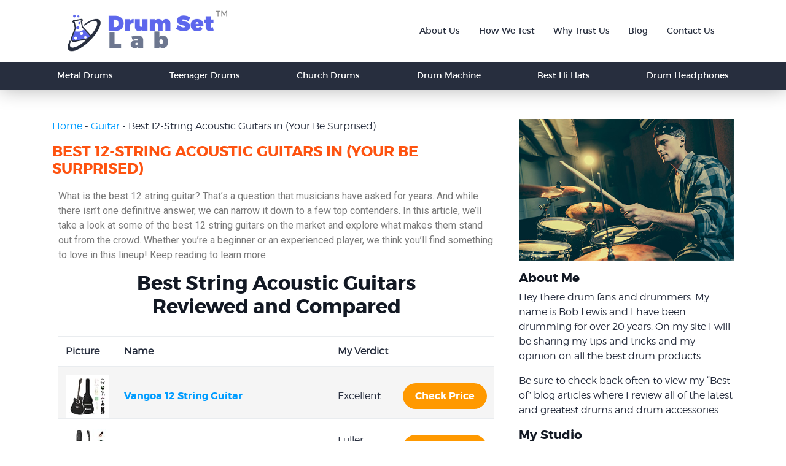

--- FILE ---
content_type: text/html; charset=UTF-8
request_url: https://www.drumsetlab.com/blog/best-12-string-acoustic-guitars/
body_size: 14657
content:
<!doctype html><!-- SAS v4 EAS -->
<html lang="en-US" prefix="og: https://ogp.me/ns#" class="nojs">
<!--[if IE 7]><html lang="en" class="ie7"><![endif]-->
<!--[if IE 8]><html lang="en" class="ie8"><![endif]-->
<!--[if IE 9]><html lang="en" class="ie9"><![endif]-->
<!--[if (gt IE 9)|!(IE)]><html lang="en"><![endif]-->
<!--[if !IE]><html lang="en-US"><![endif]-->
<head>
<meta charset="UTF-8">
<meta http-equiv="X-UA-Compatible" content="IE=edge">
<meta name="viewport" content="width=device-width, initial-scale=1, shrink-to-fit=no">
<!-- <title></title> -->

<!-- Google Tag Manager -->
<script>(function(w,d,s,l,i){w[l]=w[l]||[];w[l].push({'gtm.start':
new Date().getTime(),event:'gtm.js'});var f=d.getElementsByTagName(s)[0],
j=d.createElement(s),dl=l!='dataLayer'?'&l='+l:'';j.async=true;j.src=
'https://www.googletagmanager.com/gtm.js?id='+i+dl;f.parentNode.insertBefore(j,f);
})(window,document,'script','dataLayer','GTM-554TQ6M');</script>
<!-- End Google Tag Manager -->

<!--
=====================================================================
	CSS
=====================================================================
-->
<!-- <link rel="stylesheet" type="text/css" href="styles/bootstrap.css">
<link rel="stylesheet" type="text/css" href="styles/theme.css">
<link rel="stylesheet" type="text/css" href="styles/font-awesome.min.css">
<link rel="stylesheet" type="text/css" href="styles/fonts.css">
<link rel="stylesheet" type="text/css" href="styles/layout.css"> -->

<!--
=====================================================================
	JS
=====================================================================
-->
<!--[if lt IE 9]>
 <script src="https://www.drumsetlab.com/blog/wp-content/themes/drumsetlab/js/html5shiv.js"></script>
 <script src="https://www.drumsetlab.com/blog/wp-content/themes/drumsetlab/js/respond.min.js"></script>
<![endif]-->
<!--[if !IE]><!-->
<script> 
 if (/*@cc_on!@*/false) { 
     document.documentElement.className+=' ie10'; 
} 
</script>
<!--<![endif]-->

<script type="text/javascript">!function(e,t){(e=t.createElement("script")).src="https://cdn.convertbox.com/convertbox/js/embed.js",e.id="app-convertbox-script",e.async=true,e.dataset.uuid="ee30e66d-0a91-49e9-84d4-9520aead4ccb",document.getElementsByTagName("head")[0].appendChild(e)}(window,document);</script>


<!-- Search Engine Optimization by Rank Math PRO - https://s.rankmath.com/home -->
<title>Best 12-String Acoustic Guitars In (Your Be Surprised) - Drum Set Lab</title>
<meta name="description" content="What is the best 12 string guitar? That’s a question that musicians have asked for years. And while there isn’t one definitive answer, we can narrow it down"/>
<meta name="robots" content="follow, index, max-snippet:-1, max-video-preview:-1, max-image-preview:large"/>
<link rel="canonical" href="https://www.drumsetlab.com/blog/best-12-string-acoustic-guitars/" />
<meta property="og:locale" content="en_US" />
<meta property="og:type" content="article" />
<meta property="og:title" content="Best 12-String Acoustic Guitars In (Your Be Surprised) - Drum Set Lab" />
<meta property="og:description" content="What is the best 12 string guitar? That’s a question that musicians have asked for years. And while there isn’t one definitive answer, we can narrow it down" />
<meta property="og:url" content="https://www.drumsetlab.com/blog/best-12-string-acoustic-guitars/" />
<meta property="og:site_name" content="Drum Set Lab" />
<meta property="article:publisher" content="https://www.facebook.com/Belt-Sander-Lab-1837286429646486/" />
<meta property="article:section" content="Guitar" />
<meta property="og:updated_time" content="2024-05-01T15:30:26+00:00" />
<meta property="og:image" content="https://m.media-amazon.com/images/I/41QAKqdIRoL._SL75_.jpg" />
<meta property="og:image:secure_url" content="https://m.media-amazon.com/images/I/41QAKqdIRoL._SL75_.jpg" />
<meta property="og:image:alt" content="Best 12-String Acoustic Guitars in (Your Be Surprised)" />
<meta name="twitter:card" content="summary_large_image" />
<meta name="twitter:title" content="Best 12-String Acoustic Guitars In (Your Be Surprised) - Drum Set Lab" />
<meta name="twitter:description" content="What is the best 12 string guitar? That’s a question that musicians have asked for years. And while there isn’t one definitive answer, we can narrow it down" />
<meta name="twitter:image" content="https://m.media-amazon.com/images/I/41QAKqdIRoL._SL75_.jpg" />
<script type="application/ld+json" class="rank-math-schema-pro">{"@context":"https://schema.org","@graph":[{"@type":"Organization","@id":"https://www.drumsetlab.com/blog/#organization","name":"Drum Set Lab","url":"https://www.drumsetlab.com/blog","logo":{"@type":"ImageObject","@id":"https://www.drumsetlab.com/blog/#logo","url":"https://www.drumsetlab.com/blog/wp-content/uploads/2018/02/drum-set-lab-logo.png","caption":"Drum Set Lab","inLanguage":"en-US","width":"722","height":"194"}},{"@type":"WebSite","@id":"https://www.drumsetlab.com/blog/#website","url":"https://www.drumsetlab.com/blog","name":"Drum Set Lab","publisher":{"@id":"https://www.drumsetlab.com/blog/#organization"},"inLanguage":"en-US"},{"@type":"ImageObject","@id":"https://www.drumsetlab.com/blog/wp-content/uploads/2022/03/guitarr-opt.jpeg","url":"https://www.drumsetlab.com/blog/wp-content/uploads/2022/03/guitarr-opt.jpeg","width":"320","height":"124","inLanguage":"en-US"},{"@type":"BreadcrumbList","@id":"https://www.drumsetlab.com/blog/best-12-string-acoustic-guitars/#breadcrumb","itemListElement":[{"@type":"ListItem","position":"1","item":{"@id":"https://www.drumsetlab.com/blog","name":"Home"}},{"@type":"ListItem","position":"2","item":{"@id":"https://www.drumsetlab.com/blog/category/guitar/","name":"Guitar"}},{"@type":"ListItem","position":"3","item":{"@id":"https://www.drumsetlab.com/blog/best-12-string-acoustic-guitars/","name":"Best 12-String Acoustic Guitars in (Your Be Surprised)"}}]},{"@type":"Person","@id":"https://www.drumsetlab.com/blog/author/tariehk/","name":"tariehk","url":"https://www.drumsetlab.com/blog/author/tariehk/","image":{"@type":"ImageObject","@id":"https://secure.gravatar.com/avatar/8a56b0ec7e23346343ee074acacade8c?s=96&amp;d=mm&amp;r=g","url":"https://secure.gravatar.com/avatar/8a56b0ec7e23346343ee074acacade8c?s=96&amp;d=mm&amp;r=g","caption":"tariehk","inLanguage":"en-US"},"worksFor":{"@id":"https://www.drumsetlab.com/blog/#organization"}},{"@type":"WebPage","@id":"https://www.drumsetlab.com/blog/best-12-string-acoustic-guitars/#webpage","url":"https://www.drumsetlab.com/blog/best-12-string-acoustic-guitars/","name":"Best 12-String Acoustic Guitars In (Your Be Surprised) - Drum Set Lab","datePublished":"2022-03-15T15:56:24+00:00","dateModified":"2024-05-01T15:30:26+00:00","author":{"@id":"https://www.drumsetlab.com/blog/author/tariehk/"},"isPartOf":{"@id":"https://www.drumsetlab.com/blog/#website"},"primaryImageOfPage":{"@id":"https://www.drumsetlab.com/blog/wp-content/uploads/2022/03/guitarr-opt.jpeg"},"inLanguage":"en-US","breadcrumb":{"@id":"https://www.drumsetlab.com/blog/best-12-string-acoustic-guitars/#breadcrumb"}},{"@type":"BlogPosting","headline":"Best 12-String Acoustic Guitars In (Your Be Surprised) - Drum Set Lab","datePublished":"2022-03-15T15:56:24+00:00","dateModified":"2024-05-01T15:30:26+00:00","author":{"@id":"https://www.drumsetlab.com/blog/author/tariehk/"},"publisher":{"@id":"https://www.drumsetlab.com/blog/#organization"},"description":"What is the best 12 string guitar? That\u2019s a question that musicians have asked for years. And while there isn\u2019t one definitive answer, we can narrow it down","name":"Best 12-String Acoustic Guitars In (Your Be Surprised) - Drum Set Lab","@id":"https://www.drumsetlab.com/blog/best-12-string-acoustic-guitars/#richSnippet","isPartOf":{"@id":"https://www.drumsetlab.com/blog/best-12-string-acoustic-guitars/#webpage"},"image":{"@id":"https://www.drumsetlab.com/blog/wp-content/uploads/2022/03/guitarr-opt.jpeg"},"inLanguage":"en-US","mainEntityOfPage":{"@id":"https://www.drumsetlab.com/blog/best-12-string-acoustic-guitars/#webpage"}}]}</script>
<!-- /Rank Math WordPress SEO plugin -->

<link rel='dns-prefetch' href='//s.w.org' />
<link rel="alternate" type="application/rss+xml" title="Drum Set Lab &raquo; Best 12-String Acoustic Guitars in (Your Be Surprised) Comments Feed" href="https://www.drumsetlab.com/blog/best-12-string-acoustic-guitars/feed/" />
		<script type="text/javascript">
			window._wpemojiSettings = {"baseUrl":"https:\/\/s.w.org\/images\/core\/emoji\/13.1.0\/72x72\/","ext":".png","svgUrl":"https:\/\/s.w.org\/images\/core\/emoji\/13.1.0\/svg\/","svgExt":".svg","source":{"concatemoji":"https:\/\/www.drumsetlab.com\/blog\/wp-includes\/js\/wp-emoji-release.min.js?ver=5.8.12"}};
			!function(e,a,t){var n,r,o,i=a.createElement("canvas"),p=i.getContext&&i.getContext("2d");function s(e,t){var a=String.fromCharCode;p.clearRect(0,0,i.width,i.height),p.fillText(a.apply(this,e),0,0);e=i.toDataURL();return p.clearRect(0,0,i.width,i.height),p.fillText(a.apply(this,t),0,0),e===i.toDataURL()}function c(e){var t=a.createElement("script");t.src=e,t.defer=t.type="text/javascript",a.getElementsByTagName("head")[0].appendChild(t)}for(o=Array("flag","emoji"),t.supports={everything:!0,everythingExceptFlag:!0},r=0;r<o.length;r++)t.supports[o[r]]=function(e){if(!p||!p.fillText)return!1;switch(p.textBaseline="top",p.font="600 32px Arial",e){case"flag":return s([127987,65039,8205,9895,65039],[127987,65039,8203,9895,65039])?!1:!s([55356,56826,55356,56819],[55356,56826,8203,55356,56819])&&!s([55356,57332,56128,56423,56128,56418,56128,56421,56128,56430,56128,56423,56128,56447],[55356,57332,8203,56128,56423,8203,56128,56418,8203,56128,56421,8203,56128,56430,8203,56128,56423,8203,56128,56447]);case"emoji":return!s([10084,65039,8205,55357,56613],[10084,65039,8203,55357,56613])}return!1}(o[r]),t.supports.everything=t.supports.everything&&t.supports[o[r]],"flag"!==o[r]&&(t.supports.everythingExceptFlag=t.supports.everythingExceptFlag&&t.supports[o[r]]);t.supports.everythingExceptFlag=t.supports.everythingExceptFlag&&!t.supports.flag,t.DOMReady=!1,t.readyCallback=function(){t.DOMReady=!0},t.supports.everything||(n=function(){t.readyCallback()},a.addEventListener?(a.addEventListener("DOMContentLoaded",n,!1),e.addEventListener("load",n,!1)):(e.attachEvent("onload",n),a.attachEvent("onreadystatechange",function(){"complete"===a.readyState&&t.readyCallback()})),(n=t.source||{}).concatemoji?c(n.concatemoji):n.wpemoji&&n.twemoji&&(c(n.twemoji),c(n.wpemoji)))}(window,document,window._wpemojiSettings);
		</script>
		<style type="text/css">
img.wp-smiley,
img.emoji {
	display: inline !important;
	border: none !important;
	box-shadow: none !important;
	height: 1em !important;
	width: 1em !important;
	margin: 0 .07em !important;
	vertical-align: -0.1em !important;
	background: none !important;
	padding: 0 !important;
}
</style>
	<link rel='stylesheet' id='wp-block-library-css'  href='https://www.drumsetlab.com/blog/wp-includes/css/dist/block-library/style.min.css?ver=5.8.12' type='text/css' media='all' />
<link rel='stylesheet' id='bootstrap_css-css'  href='https://www.drumsetlab.com/blog/wp-content/themes/drumsetlab/styles/bootstrap.css?ver=5.8.12' type='text/css' media='all' />
<link rel='stylesheet' id='theme_css-css'  href='https://www.drumsetlab.com/blog/wp-content/themes/drumsetlab/styles/theme.css?ver=5.8.12' type='text/css' media='all' />
<link rel='stylesheet' id='font_awesome_css-css'  href='https://www.drumsetlab.com/blog/wp-content/themes/drumsetlab/styles/font-awesome.min.css?ver=5.8.12' type='text/css' media='all' />
<link rel='stylesheet' id='fonts_css-css'  href='https://www.drumsetlab.com/blog/wp-content/themes/drumsetlab/styles/fonts.css?ver=5.8.12' type='text/css' media='all' />
<link rel='stylesheet' id='layout_css-css'  href='https://www.drumsetlab.com/blog/wp-content/themes/drumsetlab/styles/layout.css?ver=5.8.12' type='text/css' media='all' />
<link rel='stylesheet' id='custom_css-css'  href='https://www.drumsetlab.com/blog/wp-content/themes/drumsetlab/styles/custom.css?ver=5.8.12' type='text/css' media='all' />
<link rel='stylesheet' id='ear_monitors_css-css'  href='https://www.drumsetlab.com/blog/wp-content/themes/drumsetlab/ear-monitors/custom.css?ver=5.8.12' type='text/css' media='all' />
<link rel='stylesheet' id='elementor-icons-css'  href='https://www.drumsetlab.com/blog/wp-content/plugins/elementor/assets/lib/eicons/css/elementor-icons.min.css?ver=5.13.0' type='text/css' media='all' />
<link rel='stylesheet' id='elementor-frontend-legacy-css'  href='https://www.drumsetlab.com/blog/wp-content/plugins/elementor/assets/css/frontend-legacy.min.css?ver=3.5.0' type='text/css' media='all' />
<link rel='stylesheet' id='elementor-frontend-css'  href='https://www.drumsetlab.com/blog/wp-content/plugins/elementor/assets/css/frontend.min.css?ver=3.5.0' type='text/css' media='all' />
<link rel='stylesheet' id='elementor-post-1845-css'  href='https://www.drumsetlab.com/blog/wp-content/uploads/elementor/css/post-1845.css?ver=1639494895' type='text/css' media='all' />
<link rel='stylesheet' id='elementor-pro-css'  href='https://www.drumsetlab.com/blog/wp-content/plugins/elementor-pro/assets/css/frontend.min.css?ver=3.0.6' type='text/css' media='all' />
<link rel='stylesheet' id='elementor-global-css'  href='https://www.drumsetlab.com/blog/wp-content/uploads/elementor/css/global.css?ver=1639494896' type='text/css' media='all' />
<link rel='stylesheet' id='google-fonts-1-css'  href='https://fonts.googleapis.com/css?family=Roboto%3A100%2C100italic%2C200%2C200italic%2C300%2C300italic%2C400%2C400italic%2C500%2C500italic%2C600%2C600italic%2C700%2C700italic%2C800%2C800italic%2C900%2C900italic%7CRoboto+Slab%3A100%2C100italic%2C200%2C200italic%2C300%2C300italic%2C400%2C400italic%2C500%2C500italic%2C600%2C600italic%2C700%2C700italic%2C800%2C800italic%2C900%2C900italic&#038;display=auto&#038;ver=5.8.12' type='text/css' media='all' />
<script type='text/javascript' src='https://www.drumsetlab.com/blog/wp-includes/js/jquery/jquery.min.js?ver=3.6.0' id='jquery-core-js'></script>
<script type='text/javascript' src='https://www.drumsetlab.com/blog/wp-includes/js/jquery/jquery-migrate.min.js?ver=3.3.2' id='jquery-migrate-js'></script>
<link rel="https://api.w.org/" href="https://www.drumsetlab.com/blog/wp-json/" /><link rel="alternate" type="application/json" href="https://www.drumsetlab.com/blog/wp-json/wp/v2/posts/5807" /><link rel="EditURI" type="application/rsd+xml" title="RSD" href="https://www.drumsetlab.com/blog/xmlrpc.php?rsd" />
<link rel="wlwmanifest" type="application/wlwmanifest+xml" href="https://www.drumsetlab.com/blog/wp-includes/wlwmanifest.xml" /> 
<meta name="generator" content="WordPress 5.8.12" />
<link rel='shortlink' href='https://www.drumsetlab.com/blog/?p=5807' />
<link rel="alternate" type="application/json+oembed" href="https://www.drumsetlab.com/blog/wp-json/oembed/1.0/embed?url=https%3A%2F%2Fwww.drumsetlab.com%2Fblog%2Fbest-12-string-acoustic-guitars%2F" />
<link rel="alternate" type="text/xml+oembed" href="https://www.drumsetlab.com/blog/wp-json/oembed/1.0/embed?url=https%3A%2F%2Fwww.drumsetlab.com%2Fblog%2Fbest-12-string-acoustic-guitars%2F&#038;format=xml" />
<style type="text/css" id="tve_global_variables">:root{--tcb-background-author-image:url(https://secure.gravatar.com/avatar/8a56b0ec7e23346343ee074acacade8c?s=256&d=mm&r=g);--tcb-background-user-image:url();--tcb-background-featured-image-thumbnail:url(https://www.drumsetlab.com/blog/wp-content/uploads/2022/03/guitarr-opt.jpeg);}</style><!-- Google Tag Manager -->
<script>(function(w,d,s,l,i){w[l]=w[l]||[];w[l].push({'gtm.start':
new Date().getTime(),event:'gtm.js'});var f=d.getElementsByTagName(s)[0],
j=d.createElement(s),dl=l!='dataLayer'?'&l='+l:'';j.async=true;j.src=
'https://www.googletagmanager.com/gtm.js?id='+i+dl;f.parentNode.insertBefore(j,f);
})(window,document,'script','dataLayer','GTM-PFC686L');</script>
<!-- End Google Tag Manager -->
<style type="text/css" id="thrive-default-styles"></style></head>

<body class="post-template-default single single-post postid-5807 single-format-standard wp-custom-logo elementor-default elementor-kit-1845 elementor-page elementor-page-5807">
<!-- Google Tag Manager (noscript) -->
<noscript><iframe src="https://www.googletagmanager.com/ns.html?id=GTM-554TQ6M"
height="0" width="0" style="display:none;visibility:hidden"></iframe></noscript>
<!-- End Google Tag Manager (noscript) -->

<!--[if lte IE 8]>
  <div class="ie-alert">
    <div class="wrapper">
      <strong>Your browser is unsupported.</strong> Upgrade your browser to enjoy a feature-complete experience our site. <a class="button" href="https://whatbrowser.org">Update now</a>
    </div>
  </div>
<![endif]--> 

<!--
=========================================================================	
	HEADER
=========================================================================
-->
<div class="header-wrapper">
  <header id="header" class="header">
    <div class="container">
      <nav class="navbar navbar-expand-md navbar-light">         
                  <a class="navbar-brand" href="../"><img src="https://www.drumsetlab.com/blog/wp-content/uploads/2018/02/drum-set-lab-logo.png" alt="" class="img-fluid"></a>
                  <button class="navbar-toggler" type="button" data-toggle="collapse" data-target="#topNavigation" aria-controls="topNavigation" aria-expanded="false" aria-label="Toggle navigation"> <span class="navbar-toggler-icon"></span> </button>
        <!-- <div class="collapse navbar-collapse" id="topNavigation">
          <ul class="navbar-nav ml-auto justify-content-between">
            <li class="nav-item"><a class="nav-link" href="index.html">About Us</a></li>
            <li class="nav-item"><a class="nav-link" href="services.html">How We Test </a></li>
            <li class="nav-item"><a class="nav-link" href="parking.html">Why Trust Us</a></li>
            <li class="nav-item"><a class="nav-link" href="news.html">Contact Us </a></li>
          </ul>
        </div> -->
        <div id="topNavigation" class="collapse navbar-collapse"><ul id="menu-top-menu" class="navbar-nav ml-auto justify-content-between"><li id="menu-item-19" class="menu-item menu-item-type-custom menu-item-object-custom menu-item-19"><a href="https://www.drumsetlab.com/about-us.html">About Us</a></li>
<li id="menu-item-20" class="menu-item menu-item-type-custom menu-item-object-custom menu-item-20"><a href="https://www.drumsetlab.com/how-we-test.html">How We Test</a></li>
<li id="menu-item-21" class="menu-item menu-item-type-custom menu-item-object-custom menu-item-21"><a href="https://www.drumsetlab.com/why-trust-us.html">Why Trust Us</a></li>
<li id="menu-item-493" class="menu-item menu-item-type-custom menu-item-object-custom menu-item-home menu-item-493"><a href="https://www.drumsetlab.com/blog/">Blog</a></li>
<li id="menu-item-29" class="menu-item menu-item-type-custom menu-item-object-custom menu-item-29"><a href="https://www.drumsetlab.com/contact-us.html">Contact Us</a></li>
</ul></div>      </nav>
    </div>
  </header>
  <div class="main-nav">
  <nav class="navbar navbar-expand-md navbar-dark bg-dark p-0">
    <div class="container">
      <button class="navbar-toggler" type="button" data-toggle="collapse" data-target="#mainNavigation" aria-controls="mainNavigation" aria-expanded="false" aria-label="Toggle navigation"> <span class="navbar-toggler-icon"></span> </button>
      <div id="mainNavigation" class="collapse navbar-collapse"><ul id="menu-header-menu" class="navbar-nav d-flex justify-content-between w-100 text-md-center"><li id="menu-item-15" class="menu-item menu-item-type-custom menu-item-object-custom menu-item-15"><a href="/blog/best-drum-set-heavy-metal/">Metal Drums</a></li>
<li id="menu-item-16" class="menu-item menu-item-type-custom menu-item-object-custom menu-item-16"><a href="/blog/best-drum-sets-teenagers/">Teenager Drums</a></li>
<li id="menu-item-17" class="menu-item menu-item-type-custom menu-item-object-custom menu-item-17"><a href="/blog/drum-set-for-churches/">Church Drums</a></li>
<li id="menu-item-31" class="menu-item menu-item-type-custom menu-item-object-custom menu-item-31"><a href="/blog/best-drum-machine-live-performance/">Drum Machine</a></li>
<li id="menu-item-32" class="menu-item menu-item-type-custom menu-item-object-custom menu-item-32"><a href="/blog/best-hihats-review/">Best Hi Hats</a></li>
<li id="menu-item-33" class="menu-item menu-item-type-custom menu-item-object-custom menu-item-33"><a href="/blog/best-headphones-electronic-drums/">Drum Headphones</a></li>
</ul></div>    </div>
  </nav>
  </div>
</div>

<style>
#breadcrumb a {
  text-decoration: underline;
}
</style>

<!--
=================================================================
	CONTENT
=================================================================
-->

<section class="feature-section mt-5 pb-3">
  <div class="container">
    <div class="row">
      <div class="col-lg-8">
                  <!-- <p id="breadcrumb"><a href="">Blog</a> / <a href="#"></a></p> -->
					<nav aria-label="breadcrumbs" class="rank-math-breadcrumb"><p><a href="https://www.drumsetlab.com/blog">Home</a><span class="separator"> - </span><a href="https://www.drumsetlab.com/blog/category/guitar/">Guitar</a><span class="separator"> - </span><span class="last">Best 12-String Acoustic Guitars in (Your Be Surprised)</span></p></nav>          <h1 class="text-warning text-uppercase h4">Best 12-String Acoustic Guitars in (Your Be Surprised)</h1>
          		<div data-elementor-type="wp-post" data-elementor-id="5807" class="elementor elementor-5807" data-elementor-settings="[]">
						<div class="elementor-inner">
							<div class="elementor-section-wrap">
							<section class="elementor-section elementor-top-section elementor-element elementor-element-9d97b8c elementor-section-boxed elementor-section-height-default elementor-section-height-default" data-id="9d97b8c" data-element_type="section">
						<div class="elementor-container elementor-column-gap-default">
							<div class="elementor-row">
					<div class="elementor-column elementor-col-100 elementor-top-column elementor-element elementor-element-37d1aae" data-id="37d1aae" data-element_type="column">
			<div class="elementor-column-wrap elementor-element-populated">
							<div class="elementor-widget-wrap">
						<div class="elementor-element elementor-element-97d412d elementor-widget elementor-widget-text-editor" data-id="97d412d" data-element_type="widget" data-widget_type="text-editor.default">
				<div class="elementor-widget-container">
								<div class="elementor-text-editor elementor-clearfix">
				<p><span style="font-weight: 400;">What is the best 12 string guitar? That’s a question that musicians have asked for years. And while there isn’t one definitive answer, we can narrow it down to a few top contenders. In this article, we’ll take a look at some of the best 12 string guitars on the market and explore what makes them stand out from the crowd. Whether you’re a beginner or an experienced player, we think you’ll find something to love in this lineup! Keep reading to learn more.</span></p>
<h2 style="text-align: center;">Best String Acoustic Guitars<br>Reviewed and Compared</h2>					</div>
						</div>
				</div>
				<div class="elementor-element elementor-element-7016885 elementor-widget elementor-widget-html" data-id="7016885" data-element_type="widget" data-widget_type="html.default">
				<div class="elementor-widget-container">
			<style>
.table td {
padding: 0.75rem 0.75rem 0 0.75rem;
}
.spc-norm {
white-space: normal;
}
</style>
<div class="table-responsive">
        	<table class="table dt-table" cellspacing="0" cellpadding="0" border="0">
	<thead>
  	<tr>
    	<th align="left">Picture</th>
    	<th align="left">Name</th>
    	<th align="left">My Verdict</th>
    	<th></th>
  	</tr>
	</thead>
	<tbody>  
	
	<tr>
	<td class="product-image"><a class="paapi5-pa-product-image-link" href="https://www.amazon.com/dp/B095W57BTH?tag=omnisetool-20&amp;linkCode=ogi&amp;th=1&amp;psc=1" title="Vangoa 12 String Guitar" target="_blank" rel="noopener"><img class="paapi5-pa-product-image-source" src="https://m.media-amazon.com/images/I/41QAKqdIRoL._SL75_.jpg" alt="Vangoa 12 String Guitar"></a></td>
	<td class="spc-norm"><a href="https://amzn.to/3MRRaB5" class="link-name" draggable="false" target="_blank" rel="noopener">Vangoa 12 String Guitar</a></td>
        	<td class="spc-norm">Excellent</td>
    	<td><a href="https://amzn.to/3MRRaB5" class="link-price" draggable="false" target="_blank" rel="noopener">Check Price</a></td>
  	</tr>


	<tr>
	<td class="product-image"><a class="paapi5-pa-product-image-link" href="https://www.amazon.com/dp/B083SPCQLM?tag=omnisetool-20&amp;linkCode=ogi&amp;th=1&amp;psc=1" title="12 String Acoustic Guitar Cutaway" target="_blank" rel="noopener"><img class="paapi5-pa-product-image-source" src="https://m.media-amazon.com/images/I/4135g6UrxKL._SL75_.jpg" alt="12 String Acoustic Guitar Cutaway"></a></td>
	<td class="spc-norm"><a href="https://amzn.to/35UVTBw" class="link-name" draggable="false" target="_blank" rel="noopener">12 String Acoustic Guitar Cutaway</a></td>
        	<td class="spc-norm">Fuller Sound</td>
    	<td><a href="https://amzn.to/35UVTBw" class="link-price" draggable="false" target="_blank" rel="noopener">Check Price</a></td>
  	</tr>

	<tr>
	<td class="product-image"><a class="paapi5-pa-product-image-link" href="https://www.amazon.com/dp/B07F43R45S?tag=omnisetool-20&amp;linkCode=ogi&amp;th=1&amp;psc=1" title="Fender CD-60SCE Dreadnought 12-String Acoustic-Electric Guitar" target="_blank" rel="noopener"><img class="paapi5-pa-product-image-source" src="https://m.media-amazon.com/images/I/311plfgGT4L._SL75_.jpg" alt="Fender CD-60SCE Dreadnought 12-String Acoustic-Electric Guitar"></a></td>
	<td class="spc-norm"><a href="https://amzn.to/3tXS4Dl" class="link-name" draggable="false" target="_blank" rel="noopener">Fender CD-60SCE Dreadnought 12-String Acoustic-Electric Guitar</a></td>
        	<td class="spc-norm">Durable</td>
    	<td><a href="https://amzn.to/3tXS4Dl" class="link-price" draggable="false" target="_blank" rel="noopener">Check Price</a></td>
  	</tr>


	<tr>
	<td class="product-image"><a class="paapi5-pa-product-image-link" href="https://www.amazon.com/dp/B08TYXBM8N?tag=omnisetool-20&amp;linkCode=ogi&amp;th=1&amp;psc=1" title="Ibanez AEG 12-String Acoustic-Electric Guitar" target="_blank" rel="noopener"></a><img class="paapi5-pa-product-image-source" src="https://m.media-amazon.com/images/I/31D9bqf0NWL._SL75_.jpg" alt="Ibanez AEG 12-String Acoustic-Electric Guitar"></a>
</td>
	<td class="spc-norm"><a href="https://amzn.to/36kK8Uu" class="link-name" draggable="false" target="_blank" rel="noopener">Ibanez AEG 12-String Acoustic-Electric Guitar </a></td>
        	<td class="spc-norm">Easy Access</td>
    	<td><a href="https://amzn.to/36kK8Uu" class="link-price" draggable="false" target="_blank" rel="noopener">Check Price</a></td>
  	</tr>


	<tr>
	<td class="product-image"><a class="paapi5-pa-product-image-link" href="https://www.amazon.com/dp/B00ZI3NGT6?tag=omnisetool-20&amp;linkCode=ogi&amp;th=1&amp;psc=1" title="Takamine EF381SC 12-String Dreadnought Acoustic-Electric Guitar" target="_blank" rel="noopener"><img class="paapi5-pa-product-image-source" src="https://m.media-amazon.com/images/I/219dYm2ceYL._SL75_.jpg" alt="Takamine EF381SC 12-String Dreadnought Acoustic-Electric Guitar"></a></td>
	<td class="spc-norm"><a href="https://amzn.to/3u2aF18" class="link-name" draggable="false" target="_blank" rel="noopener">Takamine EF381SC 12-String Dreadnought Acoustic-Electric Guitar</a></td>
        	<td class="spc-norm">Double Strings</td>
    	<td><a href="https://amzn.to/3u2aF18" class="link-price" draggable="false" target="_blank" rel="noopener">Check Price</a></td>
  	</tr>

	<tr>
	<td class="product-image"><a class="paapi5-pa-product-image-link" href="https://www.amazon.com/dp/B00I5R1X2E?tag=omnisetool-20&amp;linkCode=ogi&amp;th=1&amp;psc=1" title="Gretsch G5022CWFE-12 Rancher Falcon White 12-String Acoustic-Electric Guitar" target="_blank" rel="noopener"><img class="paapi5-pa-product-image-source" src="https://m.media-amazon.com/images/I/31k0fk+p+KL._SL75_.jpg" alt="Gretsch G5022CWFE-12 Rancher Falcon White 12-String Acoustic-Electric Guitar"></a></td>
	<td class="spc-norm"><a href="https://amzn.to/3w9xLWy" class="link-name" draggable="false" target="_blank" rel="noopener">Gretsch G5022CWFE-12 Rancher Falcon White 12-String Acoustic-Electric Guitar </a></td>
        	<td class="spc-norm">Perfect</td>
    	<td><a href="https://amzn.to/3w9xLWy" class="link-price" draggable="false" target="_blank" rel="noopener">Check Price</a></td>
  	</tr>

	<tr>
	<td class="product-image"><a class="paapi5-pa-product-image-link" href="https://www.amazon.com/dp/B017LX3JAG?tag=omnisetool-20&amp;linkCode=ogi&amp;th=1&amp;psc=1" title="Takamine G Series GD30CE-12 Dreadnought 12-String Acoustic-Electric Guitar" target="_blank" rel="noopener"><img class="paapi5-pa-product-image-source" src="https://m.media-amazon.com/images/I/31EkiU5h8GL._SL75_.jpg" alt="Takamine G Series GD30CE-12 Dreadnought 12-String Acoustic-Electric Guitar"></a></td>
	<td class="spc-norm"><a href="https://amzn.to/3Jhf6vl" class="link-name" draggable="false" target="_blank" rel="noopener">Takamine G Series GD30CE-12 Dreadnought 12-String Acoustic-Electric Guitar</a></td>
        	<td class="spc-norm">Well-Balanced</td>
    	<td><a href="https://amzn.to/3Jhf6vl" class="link-price" draggable="false" target="_blank" rel="noopener">Check Price</a></td>
  	</tr>

	
	<tr>
	<td class="product-image"><a class="paapi5-pa-product-image-link" href="https://www.amazon.com/dp/B077PKM3N3?tag=omnisetool-20&amp;linkCode=ogi&amp;th=1&amp;psc=1" title="Luna Gypsy Dreadnought 12-String Mahogany Acoustic Guitar" target="_blank" rel="noopener"><img class="paapi5-pa-product-image-source" src="https://m.media-amazon.com/images/I/51r1QPMfo6L._SL75_.jpg" alt="Luna Gypsy Dreadnought 12-String Mahogany Acoustic Guitar"></a></td>
	<td class="spc-norm"><a href="https://amzn.to/3icaPxm" class="link-name" draggable="false" target="_blank" rel="noopener">Luna Gypsy Dreadnought 12-String Mahogany Acoustic Guitar</a></td>
        	<td class="spc-norm">Perfect</td>
    	<td><a href="https://amzn.to/3icaPxm" class="link-price" draggable="false" target="_blank" rel="noopener">Check Price</a></td>
  	</tr>


	</tbody></table>
    	</div>



		</div>
				</div>
				<div class="elementor-element elementor-element-fddaa19 elementor-widget elementor-widget-html" data-id="fddaa19" data-element_type="widget" data-widget_type="html.default">
				<div class="elementor-widget-container">
			<style>
.thrv_wrapper div, .thrv_wrapper .thrv_countdown_timer div {
-webkit-box-sizing: inherit;
-ms-box-sizing: inherit;
box-sizing: inherit;
}
</style>
<div class="row">
<div class="col-sm-12">
<div class="item-detail-information">
<h2 style="text-align:center;">Vangoa 12 String Guitar</h2>

<div class="item-single-image">

<a class="paapi5-pa-product-image-link" href="https://www.amazon.com/dp/B095W57BTH?tag=omnisetool-20&amp;linkCode=ogi&amp;th=1&amp;psc=1" title="Vangoa 12 String Guitar" target="_blank" rel="noopener"><img class="paapi5-pa-product-image-source" src="https://m.media-amazon.com/images/I/41QAKqdIRoL._SL500_.jpg" alt="Vangoa 12 String Guitar"></a>

<center><a href="https://amzn.to/3MRRaB5" class="link-price link-current-price" draggable="false" target="_blank" rel="noopener">Click for current price</a></center>
<div class="row">
<div class="col-sm-10 offset-sm-1">
<div class="row">
<div class="col-sm-6">
<div class="whitebox item-pros">
<span class="pc-icon"><i class="fa fa-thumbs-o-up" aria-hidden="true"></i></span>
<div class="h4">Pros</div>
<ul>
<li>It provides a richer, more harmonic sound</li>
<li>It is excellent for creating melodies and adding depth to chord progressions</li>
<li>The strings are spaced farther apart, making them easier to fret</li>
<li>It can be helpful for beginners or anyone with smaller hands</li>
<li>The extra lines can add an interesting visual element to your performances!</li>
</ul>
</div>
</div>
<div class="col-sm-6">
<div class="whitebox item-cons">
<span class="pc-icon"><i class="fa fa-thumbs-o-down" aria-hidden="true"></i></span>
<div class="h4">Cons</div>
<ul> 
<li>It can be more challenging to play than standard six-string guitars, as there are more strings, and they are closer together</li>
<li>It is more challenging to hit the right notes</li>
<li>It may take some time to get used to the new layout</li> 
</ul>
</div>
</div>
<p>A Vangoa 12 String Guitar is a type of acoustic guitar with six strings and six sub-strings. The sub-strings are tuned in unison with the main strings, and they help create a fuller, richer sound.</p>
<p>A Vangoa 12 String Guitar is ideal for players who want a more pronounced bass tone, and it's often used in folk and country music. The guitar can be purchased online or at various music stores around the country.</p>
</div>
</div>
</div>
</div>
</div>
</div>
</div>

<style>
.thrv_wrapper div, .thrv_wrapper .thrv_countdown_timer div {
-webkit-box-sizing: inherit;
-ms-box-sizing: inherit;
box-sizing: inherit;
}
</style>
<div class="row">
<div class="col-sm-12">
<div class="item-detail-information">
<h2 style="text-align:center;">12 String Acoustic Guitar Cutaway</h2>

<div class="item-single-image">

<a class="paapi5-pa-product-image-link" href="https://www.amazon.com/dp/B083SPCQLM?tag=omnisetool-20&amp;linkCode=ogi&amp;th=1&amp;psc=1" title="12 String Acoustic Guitar Cutaway" target="_blank" rel="noopener"><img class="paapi5-pa-product-image-source" src="https://m.media-amazon.com/images/I/4135g6UrxKL._SL500_.jpg" alt="12 String Acoustic Guitar Cutaway"></a>

<center><a href="https://amzn.to/35UVTBw" class="link-price link-current-price" draggable="false" target="_blank" rel="noopener">Click for current price</a></center>
<div class="row">
<div class="col-sm-10 offset-sm-1">
<div class="row">
<div class="col-sm-6">
<div class="whitebox item-pros">
<span class="pc-icon"><i class="fa fa-thumbs-o-up" aria-hidden="true"></i></span>
<div class="h4">Pros</div>
<ul>
<li>It provides more accessible access to the higher frets</li>
<li>The design allows a player's hand to move more quickly up and down the fretboard</li>
<li>It produces a richer, fuller sound </li>
<li>The increased number of strings results in a more excellent range of harmonic frequencies being produced</li>
<li>It has tuned in octaves from low to high E</li>
</ul>
</div>
</div>
<div class="col-sm-6">
<div class="whitebox item-cons">
<span class="pc-icon"><i class="fa fa-thumbs-o-down" aria-hidden="true"></i></span>
<div class="h4">Cons</div>
<ul> 
<li>It may be more challenging to find an amplifier or speaker system that can handle the increased power requirements of the instrument</li>
<li>It takes time to get used to playing 12 strings</li>
<li>It is harder to learn to play</li> 
</ul>
</div>
</div>
<p>A 12-string acoustic guitar has six pairs of strings or 12 strings in total. They are usually tuned in octaves, from low to high E. The strings on a 12-string acoustic guitar are typically bigger and broader than those on a standard 6-string acoustic guitar. This makes them louder and fuller sounding.</p>
<p>A cutaway is a design feature that allows you to reach higher notes on the fretboard more easily. On a standard 6-string acoustic guitar, the cutaway is located on the upper bout of the body, near the neck. There is usually one cutaway on a 12-string acoustic guitar on each side of the body, near the outer edge.</p>
</div>
</div>
</div>
</div>
</div>
</div>
</div>

<style>
.thrv_wrapper div, .thrv_wrapper .thrv_countdown_timer div {
-webkit-box-sizing: inherit;
-ms-box-sizing: inherit;
box-sizing: inherit;
}
</style>
<div class="row">
<div class="col-sm-12">
<div class="item-detail-information">
<h2 style="text-align:center;">Fender CD-60SCE Dreadnought 12-String Acoustic-Electric Guitar</h2>

<div class="item-single-image">

<a class="paapi5-pa-product-image-link" href="https://www.amazon.com/dp/B07F43R45S?tag=omnisetool-20&amp;linkCode=ogi&amp;th=1&amp;psc=1" title="Fender CD-60SCE Dreadnought 12-String Acoustic-Electric Guitar" target="_blank" rel="noopener"><img class="paapi5-pa-product-image-source" src="https://m.media-amazon.com/images/I/311plfgGT4L._SL500_.jpg" alt="Fender CD-60SCE Dreadnought 12-String Acoustic-Electric Guitar"></a>

<center><a href="https://amzn.to/3tXS4Dl" class="link-price link-current-price" draggable="false" target="_blank" rel="noopener">Click for current price</a></center>
<div class="row">
<div class="col-sm-10 offset-sm-1">
<div class="row">
<div class="col-sm-6">
<div class="whitebox item-pros">
<span class="pc-icon"><i class="fa fa-thumbs-o-up" aria-hidden="true"></i></span>
<div class="h4">Pros</div>
<ul>
<li>It is an excellent choice for budget-conscious musicians</li>
<li>It offers features not typically found on guitars in this price range</li>
<li>It has a solid spruce top and has a scalloped "X" bracing</li>
<li>It sounds great </li>
<li>It is also durable</li>
</ul>
</div>
</div>
<div class="col-sm-6">
<div class="whitebox item-cons">
<span class="pc-icon"><i class="fa fa-thumbs-o-down" aria-hidden="true"></i></span>
<div class="h4">Cons</div>
<ul> 
<li>It may be more challenging to play than a standard 6-string acoustic guitar</li>
<li>It is more susceptible to breaking, particularly if mistreated or not adequately cared for</li>
<li>It is less portable for some users</li> 
</ul>
</div>
</div>
<p>The Fender CD-60SCE Dreadnought 12-String Acoustic-Electric Guitar is a guitar with a dreadnought style body with a cutaway, and it comes with a built-in preamp with a tuner. It has a solid spruce top with mahogany back and sides, and it has 20 frets. This guitar is perfect for beginner to intermediate players who want an acoustic-electric guitar that sounds great and is easy to play.</p>
</div>
</div>
</div>
</div>
</div>
</div>
</div>


<style>
.thrv_wrapper div, .thrv_wrapper .thrv_countdown_timer div {
-webkit-box-sizing: inherit;
-ms-box-sizing: inherit;
box-sizing: inherit;
}
</style>
<div class="row">
<div class="col-sm-12">
<div class="item-detail-information">
<h2 style="text-align:center;">Ibanez AEG 12-String Acoustic-Electric Guitar</h2>

<div class="item-single-image">

<a class="paapi5-pa-product-image-link" href="https://www.amazon.com/dp/B08TYXBM8N?tag=omnisetool-20&amp;linkCode=ogi&amp;th=1&amp;psc=1" title="Ibanez AEG 12-String Acoustic-Electric Guitar" target="_blank" rel="noopener"></a><img class="paapi5-pa-product-image-source" src="https://m.media-amazon.com/images/I/31D9bqf0NWL._SL500_.jpg" alt="Ibanez AEG 12-String Acoustic-Electric Guitar"></a>

<center><a href="https://amzn.to/36kK8Uu" class="link-price link-current-price" draggable="false" target="_blank" rel="noopener">Click for current price</a></center>
<div class="row">
<div class="col-sm-10 offset-sm-1">
<div class="row">
<div class="col-sm-6">
<div class="whitebox item-pros">
<span class="pc-icon"><i class="fa fa-thumbs-o-up" aria-hidden="true"></i></span>
<div class="h4">Pros</div>
<ul>
<li>It has a mahogany neck and body with a beautiful abalone rosette</li>
<li>It has a rich, full sound</li>
<li>The design allows for easy access to the higher frets</li>
<li>It provides a clear, natural acoustic tone when amplified</li>
<li>It's comfortable to hold and play,</li>
</ul>
</div>
</div>
<div class="col-sm-6">
<div class="whitebox item-cons">
<span class="pc-icon"><i class="fa fa-thumbs-o-down" aria-hidden="true"></i></span>
<div class="h4">Cons</div>
<ul> 
<li>It is more challenging to play than a standard acoustic guitar</li>
<li>The strings on a 12-string guitar are spaced farther apart, making it difficult for beginners to form chords and melodies</li>
<li>The increased number of strings can lead to more string noise when the instrument is played</li> 
</ul>
</div>
</div>
<p>The Ibanez AEG12-String Acoustic-Electric Guitar is an excellent option for players who want the full acoustic experience with the added benefit of pickups for amplification. The guitar has a dreadnought cutaway body style that makes it comfortable to play, and the Fishman Sonicore pickup system ensures that your sound is faithfully reproduced when plugged in. This guitar looks as good as it sounds with its mahogany back and sides, rosewood top, and pearloid fretboard inlays.</p>
</div>
</div>
</div>
</div>
</div>
</div>
</div>


<style>
.thrv_wrapper div, .thrv_wrapper .thrv_countdown_timer div {
-webkit-box-sizing: inherit;
-ms-box-sizing: inherit;
box-sizing: inherit;
}
</style>
<div class="row">
<div class="col-sm-12">
<div class="item-detail-information">
<h2 style="text-align:center;">Takamine EF381SC 12-String Dreadnought Acoustic-Electric Guitar</h2>

<div class="item-single-image">

<a class="paapi5-pa-product-image-link" href="https://www.amazon.com/dp/B00ZI3NGT6?tag=omnisetool-20&amp;linkCode=ogi&amp;th=1&amp;psc=1" title="Takamine EF381SC 12-String Dreadnought Acoustic-Electric Guitar" target="_blank" rel="noopener"><img class="paapi5-pa-product-image-source" src="https://m.media-amazon.com/images/I/219dYm2ceYL._SL500_.jpg" alt="Takamine EF381SC 12-String Dreadnought Acoustic-Electric Guitar"></a>

<center><a href="https://amzn.to/3u2aF18" class="link-price link-current-price" draggable="false" target="_blank" rel="noopener">Click for current price</a></center>
<div class="row">
<div class="col-sm-10 offset-sm-1">
<div class="row">
<div class="col-sm-6">
<div class="whitebox item-pros">
<span class="pc-icon"><i class="fa fa-thumbs-o-up" aria-hidden="true"></i></span>
<div class="h4">Pros</div>
<ul>
<li>It is an excellent choice for someone looking for an acoustic-electric guitar</li> 
<li>The higher number of strings means that you have more notes at your disposal, which can be great for solo performances or adding complexity to chords</li> 
<li>The double strings can give your music a fuller sound</li>
<li>It is also great for band performances or recording sessions</li> 
<li>The added strings also make chords and melodies easier to play since you have more notes to work with</li>
</ul>
</div>
</div>
<div class="col-sm-6">
<div class="whitebox item-cons">
<span class="pc-icon"><i class="fa fa-thumbs-o-down" aria-hidden="true"></i></span>
<div class="h4">Cons</div>
<ul> 
<li>It can be harder to play</li>
<li>The closer the strings are to each other, the more likely they will touch and create unwanted sounds when you're not playing them</li>
<li>It may not be durable</li> 
</ul>
</div>
</div>
<p>Takamine EF381SC 12-String Dreadnought Acoustic-Electric Guitar is a guitar. It has a dreadnought shape, which means it's designed for a big sound. The 12-string design means there are 12 strings in total instead of the standard 6. This guitar is perfect for those who want an acoustic guitar with a bit of extra sparkle and fullness.</p>
<p>The Takamine EF381SC 12-String Dreadnought Acoustic-Electric Guitar is built with high-quality materials, including a spruce top, mahogany back and sides, and rosewood fretboard and bridge.</p>
</div>
</div>
</div>
</div>
</div>
</div>
</div>


<style>
.thrv_wrapper div, .thrv_wrapper .thrv_countdown_timer div {
-webkit-box-sizing: inherit;
-ms-box-sizing: inherit;
box-sizing: inherit;
}
</style>
<div class="row">
<div class="col-sm-12">
<div class="item-detail-information">
<h2 style="text-align:center;">Gretsch G5022CWFE-12 Rancher Falcon White 12-String Acoustic-Electric Guitar</h2>

<div class="item-single-image">

<a class="paapi5-pa-product-image-link" href="https://www.amazon.com/dp/B00I5R1X2E?tag=omnisetool-20&amp;linkCode=ogi&amp;th=1&amp;psc=1" title="Gretsch G5022CWFE-12 Rancher Falcon White 12-String Acoustic-Electric Guitar" target="_blank" rel="noopener"><img class="paapi5-pa-product-image-source" src="https://m.media-amazon.com/images/I/31k0fk+p+KL._SL500_.jpg" alt="Gretsch G5022CWFE-12 Rancher Falcon White 12-String Acoustic-Electric Guitar"></a>

<center><a href="https://amzn.to/3w9xLWy" class="link-price link-current-price" draggable="false" target="_blank" rel="noopener">Click for current price</a></center>
<div class="row">
<div class="col-sm-10 offset-sm-1">
<div class="row">
<div class="col-sm-6">
<div class="whitebox item-pros">
<span class="pc-icon"><i class="fa fa-thumbs-o-up" aria-hidden="true"></i></span>
<div class="h4">Pros</div>
<ul>
<li>It offers a rich, full sound that other guitars may not replicate</li>
<li>It is perfect for players who want to make their music heard by others</li>
<li>The sleek white finish makes it visually appealing to audiences and players alike</li>
<li>It has an excellent sound quality</li>
<li>It has a built-in tuner</li>
</ul>
</div>
</div>
<div class="col-sm-6">
<div class="whitebox item-cons">
<span class="pc-icon"><i class="fa fa-thumbs-o-down" aria-hidden="true"></i></span>
<div class="h4">Cons</div>
<ul> 
<li>It is expensive</li> 
<li>It is heavier</li> 
<li>It is not durable</li> 
</ul>
</div>
</div>
<p>The Gretsch G5022CWFE-12 Rancher Falcon White 12-String Acoustic-Electric Guitar is a six-string acoustic-electric guitar that has been designed with the country music artist in mind. The guitar has a single-cutaway dreadnought style body made of laminated spruce top, layered walnut back and sides, and an arched flamed maple top.</p>
<p>The guitar also features a 12 string configuration, die-cast tuners, white binding on the body and neck, pearloid rosette design, smooth satin finish, and a Fishman Presys Blend system with an onboard tuner.</p>
</div>
</div>
</div>
</div>
</div>
</div>
</div>


<style>
.thrv_wrapper div, .thrv_wrapper .thrv_countdown_timer div {
-webkit-box-sizing: inherit;
-ms-box-sizing: inherit;
box-sizing: inherit;
}
</style>
<div class="row">
<div class="col-sm-12">
<div class="item-detail-information">
<h2 style="text-align:center;">Takamine G Series GD30CE-12 Dreadnought 12-String Acoustic-Electric Guitar</h2>

<div class="item-single-image">

<a class="paapi5-pa-product-image-link" href="https://www.amazon.com/dp/B017LX3JAG?tag=omnisetool-20&amp;linkCode=ogi&amp;th=1&amp;psc=1" title="Takamine G Series GD30CE-12 Dreadnought 12-String Acoustic-Electric Guitar" target="_blank" rel="noopener"><img class="paapi5-pa-product-image-source" src="https://m.media-amazon.com/images/I/31EkiU5h8GL._SL500_.jpg" alt="Takamine G Series GD30CE-12 Dreadnought 12-String Acoustic-Electric Guitar"></a>

<center><a href="https://amzn.to/3Jhf6vl" class="link-price link-current-price" draggable="false" target="_blank" rel="noopener">Click for current price</a></center>
<div class="row">
<div class="col-sm-10 offset-sm-1">
<div class="row">
<div class="col-sm-6">
<div class="whitebox item-pros">
<span class="pc-icon"><i class="fa fa-thumbs-o-up" aria-hidden="true"></i></span>
<div class="h4">Pros</div>
<ul>
<li>It provides an exceptionally well-balanced tone perfect for almost any musical style</li>
<li>It delivers the clarity and volume you need to make your voice heard</li>
<li>The solid spruce top offers a bright, articulate sound with excellent projection</li>
<li>The rosewood back and sides provide a mellow, round tone that makes this guitar perfect for fingerpicking and strumming</li>
<li>It gives you total control over your sound</li>
</ul>
</div>
</div>
<div class="col-sm-6">
<div class="whitebox item-cons">
<span class="pc-icon"><i class="fa fa-thumbs-o-down" aria-hidden="true"></i></span>
<div class="h4">Cons</div>
<ul> 
<li>It has a large body size</li>
<li>It is bulky for some people to play comfortably</li>
<li>The strings may be too close together for people with smaller hands</li> 
</ul>
</div>
</div>
<p>A Takamine G Series GD30CE-12 Dreadnought 12-String Acoustic-Electric Guitar is a guitar that has a dreadnought style body with a cutaway for easier access to the higher frets. It also has a mahogany top, back, and sides and comes equipped with a Fishman Presys Plus pickup system and onboard preamp for enhanced sound when plugged in. This guitar would be great for anyone who wants an acoustic-electric guitar that sounds great, unplugged, and plugged in.</p>
</div>
</div>
</div>
</div>
</div>
</div>
</div>

<style>
.thrv_wrapper div, .thrv_wrapper .thrv_countdown_timer div {
-webkit-box-sizing: inherit;
-ms-box-sizing: inherit;
box-sizing: inherit;
}
</style>
<div class="row">
<div class="col-sm-12">
<div class="item-detail-information">
<h2 style="text-align:center;">Luna Gypsy Dreadnought 12-String Mahogany Acoustic Guitar</h2>

<div class="item-single-image">

<a class="paapi5-pa-product-image-link" href="https://www.amazon.com/dp/B077PKM3N3?tag=omnisetool-20&amp;linkCode=ogi&amp;th=1&amp;psc=1" title="Luna Gypsy Dreadnought 12-String Mahogany Acoustic Guitar" target="_blank" rel="noopener"><img class="paapi5-pa-product-image-source" src="https://m.media-amazon.com/images/I/51r1QPMfo6L._SL500_.jpg" alt="Luna Gypsy Dreadnought 12-String Mahogany Acoustic Guitar"></a>

<center><a href="https://amzn.to/3icaPxm" class="link-price link-current-price" draggable="false" target="_blank" rel="noopener">Click for current price</a></center>
<div class="row">
<div class="col-sm-10 offset-sm-1">
<div class="row">
<div class="col-sm-6">
<div class="whitebox item-pros">
<span class="pc-icon"><i class="fa fa-thumbs-o-up" aria-hidden="true"></i></span>
<div class="h4">Pros</div>
<ul>
<li>It blends the warm tone of mahogany with the brightness of spruce, resulting in a mellower sound than guitars with all spruce tops</li> 
<li>It is also visually stunning, with its hand-carved floral designs on the fretboard and body</li>
<li>This guitar would be perfect for a player who wants the rich, mellow sound of mahogany but also wants the brightness and crispness that comes with a spruce top</li>
<li>It is easy to set up</li>
<li>It is an excellent choice for players who want an acoustic guitar that will stand out from the crowd</li>
</ul>
</div>
</div>
<div class="col-sm-6">
<div class="whitebox item-cons">
<span class="pc-icon"><i class="fa fa-thumbs-o-down" aria-hidden="true"></i></span>
<div class="h4">Cons</div>
<ul> 
<li>It can be challenging to play</li>
<li>Many beginners find that they are unable to tune the strings correctly and keep them in tune,</li>
<li>Learning how to play the guitar is more complicated</li> 
</ul>
</div>
</div>
<p>The Luna Gypsy Dreadnought 12-String Mahogany Acoustic Guitar is a dreadnought acoustic guitar that features a mahogany body for warm, rich tones, spruce top for brightness, and clarity, and rosewood fretboard and bridge for sustain and resonance. It also has 12 strings for a fuller sound.</p>
</div>
</div>
</div>
</div>
</div>
</div>
</div>

<p>While many guitars on the market can be great for beginners, we believe that the best 12 string guitar is listed here. It’s affordable, has a beautiful sound, and is easy to play. Have you tried out this guitar or others like it? Let us know in the comments below what your favorite beginner 12 string guitar is!</p>		</div>
				</div>
						</div>
					</div>
		</div>
								</div>
					</div>
		</section>
						</div>
						</div>
					</div>
		          <div class="row">
            <div class="col-md-6"><i class="fa fa-long-arrow-left"></i> <a href="https://www.drumsetlab.com/blog/best-61-key-digital-keyboard-pianos/" rel="prev">Best 61-Key Electronic Keyboards (Your Be Surprised)</a></div>
            <div class="col-md-6 text-right"><a href="https://www.drumsetlab.com/blog/best-digital-pianos-under-1000/" rel="next">Best Digital Pianos Under $1000 (Updated Jan 2026)</a> <i class="fa fa-long-arrow-right"></i></div>
          </div>
                  
      </div>
            <aside class="col-lg-4">
        <!-- <div class="add-widget mb-3"> 
          <a href="#">
            <img src="/images/assets/video-course.png" class="img-fluid" alt="video">
          </a>
        </div> -->

        <div class="add-widget mb-3">			<div class="textwidget"><p><img class="img-fluid" src="/blog/wp-content/uploads/2020/10/image1.jpg" /></p>
<div class="h5">About Me</div>
<p>Hey there drum fans and drummers. My name is Bob Lewis and I have been drumming for over 20 years. On my site I will be sharing my tips and tricks and my opinion on all the best drum products.</p>
<p>Be sure to check back often to view my “Best of” blog articles where I review all of the latest and greatest drums and drum accessories.</p>
<div class="h5">My Studio</div>
<p><img class="img-fluid" src="/blog/wp-content/uploads/2020/10/image2.jpg" /></p>
</div>
		</div><div class="card border-0 bg-gray mb-4 siderbar-widget"><div class="card-header bg-info"><div class="mb-0 text-white h5">Popular Articles</div></div>			<div class="textwidget"><div class="card-body p-0">
<div class="card-body p-0">
<ul class="list-group">
<li class="list-group-item"><a href="https://www.drumsetlab.com/blog/best-electronic-drum-set/">Best electronic drum set</a></li>
<li class="list-group-item"><a href="https://www.drumsetlab.com/blog/best-drum-set-kids/">Best Drum Set For Kids</a></li>
<li class="list-group-item"><a href="https://www.drumsetlab.com/blog/best-cajon/">Best 4 Cajons For Your Drums</a></li>
<li class="list-group-item"><a href="https://www.drumsetlab.com/blog/best-songs-drums/">Best Easy Songs to Play on Drums</a></li>
<li class="list-group-item"><a href="https://www.drumsetlab.com/blog/best-hihats-review/">Best HiHats of 2018</a></li>
<li class="list-group-item"><a href="https://www.drumsetlab.com/blog/best-headphones-electronic-drums/">4 Best Headphones for Electronic Drums</a></li>
<li class="list-group-item"><a href="https://www.drumsetlab.com/blog/drum-playing-benefits/">7 Benefits of Playing Drums</a></li>
</ul>
</div>
</div>
</div>
		</div><div class="card border-0 bg-gray mb-4 siderbar-widget"><div class="card-header bg-info"><div class="mb-0 text-white h5">Site Links</div></div>			<div class="textwidget"><div class="card-body p-0">
<ul class="list-group">
<li class="list-group-item"><a href="https://www.drumsetlab.com/about-us.html">About</a></li>
<li class="list-group-item"><a href="https://www.drumsetlab.com/terms.html">Terms</a></li>
<li class="list-group-item"><a href="https://www.drumsetlab.com/privacy.html">Privacy Policy</a></li>
<li class="list-group-item"><a href="https://www.drumsetlab.com/#">Disclaimer</a></li>
<li class="list-group-item"><a href="https://www.drumsetlab.com/contact-us.html">Contact</a></li>
</ul>
</div>
</div>
		</div><div class="card border-0 mb-4 siderbar-widget">			<div class="textwidget"><div class="card-body text-center w-75 m-auto"><img class="img-fluid" src="/blog/wp-content/uploads/2018/02/badge-cirtificate.png" alt="cirtificate" /></div>
</div>
		</div>        
      </aside>    </div>
    <div class="textwidget custom-html-widget"><hr>
<div class="row row-small d-flex text-center align-items-center justify-content-center"> 
	<div class="col-12 col-sm-auto mb-2">
		<span class="h6 mr-4">Share Drum Set Lab with your friends:</span>
	</div>
	<div class="col-12 col-sm-auto">
		<a href="#" target="_blank" class="btn btn-circle btn-facebook ml-2" rel="noopener"><i class="fa fa-facebook"></i></a>
		<a href="#" class="btn btn-circle btn-twitter ml-2"><i class="fa fa-twitter"></i></a>
		<a href="https://www.pinterest.com/drumset_lab" class="btn btn-circle btn-pinterest ml-2"><i class="fa fa-pinterest-p"></i></a>
		<a href="#" class="btn btn-circle btn-mail ml-2"><i class="fa fa-envelope"></i></a> 
	</div>
</div>
<hr>
<div class="text-center pt-3 h6"><a href="https://www.drumsetlab.com/contact-us.html" class="text-warning"><i class="fa fa-envelope mr-2"></i> Subscribe to our Newsletter</a></div></div>  </div>
</section>

<!--
=====================================================================	
FOOTER
=====================================================================
-->
<footer class="footer py-3 mt-3">
  <div class="container">
    <!-- <div class="footer-links text-center pt-2 pb-3"> <a href="#">Home</a> | <a href="#">Camping &amp; Hiking</a> | <a href="#">Climbing </a>| <a href="#">Shoes &amp; Boots</a> | <a href="#">Men's Clothing</a> | <a href="#">Women's Clothing</a> | <a href="#">Bike</a> | <a href="#">Snow</a> | <a href="#"> Paddle</a> | <a href="#">Fitness</a> | <a href="#">Travel Search</a> | <a href="#">FAQ</a> | <a href="#">Newsletter</a> | <a href="#">RSS</a> | <a href="#">Mobile</a> | <a href="#">Terms</a> | <a href="#">Privacy</a> | <a href="#">Jobs</a> | <a href="#">Contact Us</a> | <a href="#">About Us</a> </div> -->
    <div class="footer-links text-center pt-2 pb-3"><a href="https://www.drumsetlab.com/">Home</a> | 
<a href="https://www.drumsetlab.com/about-us.html">About Us</a> | 
<a href="https://www.drumsetlab.com/how-we-test.html">How We Test</a> | 
<a href="https://www.drumsetlab.com/contact-us.html">Contact Us</a> | 
<a href="https://medium.com/@drumsetlab">Medium</a> | 
<a href="https://www.drumsetlab.com/jobs.html">Jobs</a> | 
<a target="_blank" rel="noopener" href="https://support.drumsetlab.com/support/home">Support</a> | 
<a target="_blank" rel="noopener" href="https://support.drumsetlab.com/support/home">Knowledgebase</a> | 
<a href="https://itunes.apple.com/us/podcast/the-drum-set-lab-podcast/id1416338271">Itunes</a></div>			<div class="textwidget"><hr />
<div class="media pt-3">
<p><img class="mr-4" src="/blog/wp-content/themes/drumsetlab/images/logo/belt-sanders-lab-logo-thumb.png" alt="" /></p>
<div class="media-body">
<div class="h5 mt-0 mb-1">Did you know?</div>
<p>We buy all the products we review at Drum Set Lab, at retail, to help ensure we are giving you an independent rating. We won&#8217;t accept any free units from anyone to make sure of this. To help you more understand our process and how we work, make sure you take a look at the about us page.</p>
</div>
</div>
<hr />
<p class="text-center">Copyright © 2018 drumsetlab<br />
All trademarks property of their respective owners</p>
</div>
		    
  </div>
  </div>
</footer>

<div class="scroll-top-wrapper"> <span class="scroll-top-inner"> <i class="fa fa-long-arrow-up" aria-hidden="true"></i> </span> </div>

<!--
=====================================================================	
	JS
=====================================================================
--> 
<!-- <script src="js/jquery-3.2.1.slim.min.js"></script> 
<script src="js/popper.min.js"></script> 
<script src="js/bootstrap.min.js"></script>  -->

<script type='text/javascript'>( $ => {
	/**
	 * Displays toast message from storage, it is used when the user is redirected after login
	 */
	if ( window.sessionStorage ) {
		$( window ).on( 'tcb_after_dom_ready', () => {
			let message = sessionStorage.getItem( 'tcb_toast_message' );

			if ( message ) {
				tcbToast( sessionStorage.getItem( 'tcb_toast_message' ), false );
				sessionStorage.removeItem( 'tcb_toast_message' );
			}
		} );
	}

	/**
	 * Displays toast message
	 */
	function tcbToast( message, error, callback ) {
		/* Also allow "message" objects */
		if ( typeof message !== 'string' ) {
			message = message.message || message.error || message.success;
		}
		if ( ! error ) {
			error = false;
		}
		TCB_Front.notificationElement.toggle( message, error ? 'error' : 'success', callback );
	}
} )( typeof ThriveGlobal === 'undefined' ? jQuery : ThriveGlobal.$j );
</script><style type="text/css" id="tcb-style-base-tve_notifications-4429"  onLoad="typeof window.lightspeedOptimizeStylesheet === 'function' && window.lightspeedOptimizeStylesheet()" class="tcb-lightspeed-style"></style><style type="text/css" id="tve_notification_styles"></style>
<div class="tvd-toast tve-fe-message" style="display: none">
	<div class="tve-toast-message tve-success-message">
		<div class="tve-toast-icon-container">
			<span class="tve_tick thrv-svg-icon"></span>
		</div>
		<div class="tve-toast-message-container"></div>
	</div>
</div><link rel='stylesheet' id='e-animations-css'  href='https://www.drumsetlab.com/blog/wp-content/plugins/elementor/assets/lib/animations/animations.min.css?ver=3.5.0' type='text/css' media='all' />
<script type='text/javascript' id='tve-dash-frontend-js-extra'>
/* <![CDATA[ */
var tve_dash_front = {"ajaxurl":"https:\/\/www.drumsetlab.com\/blog\/wp-admin\/admin-ajax.php","force_ajax_send":"","is_crawler":"1","recaptcha":[],"post_id":"5807"};
/* ]]> */
</script>
<script type='text/javascript' src='https://www.drumsetlab.com/blog/wp-content/plugins/thrive-visual-editor/thrive-dashboard/js/dist/frontend.min.js?ver=3.3' id='tve-dash-frontend-js'></script>
<script type='text/javascript' src='https://www.drumsetlab.com/blog/wp-includes/js/wp-embed.min.js?ver=5.8.12' id='wp-embed-js'></script>
<script type='text/javascript' src='https://www.drumsetlab.com/blog/wp-content/plugins/elementor/assets/js/webpack.runtime.min.js?ver=3.5.0' id='elementor-webpack-runtime-js'></script>
<script type='text/javascript' src='https://www.drumsetlab.com/blog/wp-content/plugins/elementor/assets/js/frontend-modules.min.js?ver=3.5.0' id='elementor-frontend-modules-js'></script>
<script type='text/javascript' src='https://www.drumsetlab.com/blog/wp-content/plugins/elementor-pro/assets/lib/sticky/jquery.sticky.min.js?ver=3.0.6' id='elementor-sticky-js'></script>
<script type='text/javascript' id='elementor-pro-frontend-js-before'>
var ElementorProFrontendConfig = {"ajaxurl":"https:\/\/www.drumsetlab.com\/blog\/wp-admin\/admin-ajax.php","nonce":"bf23892fe4","i18n":{"toc_no_headings_found":"No headings were found on this page."},"shareButtonsNetworks":{"facebook":{"title":"Facebook","has_counter":true},"twitter":{"title":"Twitter"},"google":{"title":"Google+","has_counter":true},"linkedin":{"title":"LinkedIn","has_counter":true},"pinterest":{"title":"Pinterest","has_counter":true},"reddit":{"title":"Reddit","has_counter":true},"vk":{"title":"VK","has_counter":true},"odnoklassniki":{"title":"OK","has_counter":true},"tumblr":{"title":"Tumblr"},"digg":{"title":"Digg"},"skype":{"title":"Skype"},"stumbleupon":{"title":"StumbleUpon","has_counter":true},"mix":{"title":"Mix"},"telegram":{"title":"Telegram"},"pocket":{"title":"Pocket","has_counter":true},"xing":{"title":"XING","has_counter":true},"whatsapp":{"title":"WhatsApp"},"email":{"title":"Email"},"print":{"title":"Print"}},"facebook_sdk":{"lang":"en_US","app_id":""},"lottie":{"defaultAnimationUrl":"https:\/\/www.drumsetlab.com\/blog\/wp-content\/plugins\/elementor-pro\/modules\/lottie\/assets\/animations\/default.json"}};
</script>
<script type='text/javascript' src='https://www.drumsetlab.com/blog/wp-content/plugins/elementor-pro/assets/js/frontend.min.js?ver=3.0.6' id='elementor-pro-frontend-js'></script>
<script type='text/javascript' src='https://www.drumsetlab.com/blog/wp-content/plugins/elementor/assets/lib/waypoints/waypoints.min.js?ver=4.0.2' id='elementor-waypoints-js'></script>
<script type='text/javascript' src='https://www.drumsetlab.com/blog/wp-includes/js/jquery/ui/core.min.js?ver=1.12.1' id='jquery-ui-core-js'></script>
<script type='text/javascript' src='https://www.drumsetlab.com/blog/wp-content/plugins/elementor/assets/lib/swiper/swiper.min.js?ver=5.3.6' id='swiper-js'></script>
<script type='text/javascript' src='https://www.drumsetlab.com/blog/wp-content/plugins/elementor/assets/lib/share-link/share-link.min.js?ver=3.5.0' id='share-link-js'></script>
<script type='text/javascript' src='https://www.drumsetlab.com/blog/wp-content/plugins/elementor/assets/lib/dialog/dialog.min.js?ver=4.9.0' id='elementor-dialog-js'></script>
<script type='text/javascript' id='elementor-frontend-js-before'>
var elementorFrontendConfig = {"environmentMode":{"edit":false,"wpPreview":false,"isScriptDebug":false},"i18n":{"shareOnFacebook":"Share on Facebook","shareOnTwitter":"Share on Twitter","pinIt":"Pin it","download":"Download","downloadImage":"Download image","fullscreen":"Fullscreen","zoom":"Zoom","share":"Share","playVideo":"Play Video","previous":"Previous","next":"Next","close":"Close"},"is_rtl":false,"breakpoints":{"xs":0,"sm":480,"md":768,"lg":1025,"xl":1440,"xxl":1600},"responsive":{"breakpoints":{"mobile":{"label":"Mobile","value":767,"default_value":767,"direction":"max","is_enabled":true},"mobile_extra":{"label":"Mobile Extra","value":880,"default_value":880,"direction":"max","is_enabled":false},"tablet":{"label":"Tablet","value":1024,"default_value":1024,"direction":"max","is_enabled":true},"tablet_extra":{"label":"Tablet Extra","value":1200,"default_value":1200,"direction":"max","is_enabled":false},"laptop":{"label":"Laptop","value":1366,"default_value":1366,"direction":"max","is_enabled":false},"widescreen":{"label":"Widescreen","value":2400,"default_value":2400,"direction":"min","is_enabled":false}}},"version":"3.5.0","is_static":false,"experimentalFeatures":{"e_import_export":true,"e_hidden_wordpress_widgets":true,"landing-pages":true,"elements-color-picker":true,"favorite-widgets":true,"admin-top-bar":true},"urls":{"assets":"https:\/\/www.drumsetlab.com\/blog\/wp-content\/plugins\/elementor\/assets\/"},"settings":{"page":[],"editorPreferences":[]},"kit":{"active_breakpoints":["viewport_mobile","viewport_tablet"],"global_image_lightbox":"yes","lightbox_enable_counter":"yes","lightbox_enable_fullscreen":"yes","lightbox_enable_zoom":"yes","lightbox_enable_share":"yes","lightbox_title_src":"title","lightbox_description_src":"description"},"post":{"id":5807,"title":"Best%2012-String%20Acoustic%20Guitars%20In%20%28Your%20Be%20Surprised%29%20-%20Drum%20Set%20Lab","excerpt":"","featuredImage":"https:\/\/www.drumsetlab.com\/blog\/wp-content\/uploads\/2022\/03\/guitarr-opt.jpeg"}};
</script>
<script type='text/javascript' src='https://www.drumsetlab.com/blog/wp-content/plugins/elementor/assets/js/frontend.min.js?ver=3.5.0' id='elementor-frontend-js'></script>
<script type='text/javascript' src='https://www.drumsetlab.com/blog/wp-content/plugins/elementor/assets/js/preloaded-modules.min.js?ver=3.5.0' id='preloaded-modules-js'></script>
<script type="text/javascript">var tcb_post_lists=JSON.parse('[]');</script>
<script>
(function($) {
  $(document).ready(function() {
    $(document).on( 'scroll', function(){ 
      if ($(window).scrollTop() > 100) {
       $('.scroll-top-wrapper').addClass('show');
      } else {
       $('.scroll-top-wrapper').removeClass('show');
      }
    });
    $('.scroll-top-wrapper').on('click', scrollToTop);
  })

  function scrollToTop() {
    verticalOffset = typeof(verticalOffset) != 'undefined' ? verticalOffset : 0;
    element = $('body');
    offset = element.offset();
    offsetTop = offset.top;
    $('html, body').animate({scrollTop: offsetTop}, 500, 'linear');
  }
})(jQuery);
</script>
<script defer src="https://static.cloudflareinsights.com/beacon.min.js/vcd15cbe7772f49c399c6a5babf22c1241717689176015" integrity="sha512-ZpsOmlRQV6y907TI0dKBHq9Md29nnaEIPlkf84rnaERnq6zvWvPUqr2ft8M1aS28oN72PdrCzSjY4U6VaAw1EQ==" data-cf-beacon='{"version":"2024.11.0","token":"d1239c5a73984b10a2632934c41e8a8d","r":1,"server_timing":{"name":{"cfCacheStatus":true,"cfEdge":true,"cfExtPri":true,"cfL4":true,"cfOrigin":true,"cfSpeedBrain":true},"location_startswith":null}}' crossorigin="anonymous"></script>
</body>
</html>

--- FILE ---
content_type: text/css
request_url: https://www.drumsetlab.com/blog/wp-content/themes/drumsetlab/styles/theme.css?ver=5.8.12
body_size: 427
content:
/* HEADER
----------------------------------------------------------*/
.header {
	background-color: #fff;
	position: relative;
}
.header .logo img {
	display: inline-block;
	padding: 0;
}

.header .navbar-brand img {
	display: inline-block;
	padding: 0;
	max-width:280px;
}

/* BANNER
----------------------------------------------------------*/
.banner {
	box-shadow:0 0 10px rgba(0,0,0,0.25)
}
.video-course{
	box-shadow:0 0 10px rgba(0,0,0,0.25)
}
/* GENERAL UI
----------------------------------------------------------*/
.product-features .list-group-item  {
	background-color: transparent;
	border:0;
	border-bottom:1px solid rgba(0,0,0,0.1)
}
.media h6 {
	font-family: "montserratsemi_bold", Arial, sans-serif;
}
.media p {
	font-size:.875rem
}
.siderbar-widget .list-group-item{
	border:0;
	background-color:transparent
}
.btn-rounded {
	border-radius: 60px;
}
.btn-circle {
	display: inline-block;
	border-radius: 50%;
	height: 46px;
	line-height: 46px;
	text-align: center;
	width: 46px;
	color: #fff;
	padding: 0;
	font-size:1.125rem;
}
.btn-circle:hover {
	color: #fff;
 box-shadow:0 0 .5rem rgba(0,0,0,0.5)
}
.btn-facebook {
	background-color: #3c5b9c;
}
.btn-twitter {
	background-color: #2daae2;
}
.btn-pinterest {
	background-color: #cb2027;
}
.btn-mail {
	background-color: #fe9c10;
}
.list-circle{
	list-style:none;
}
.list-circle li{
	margin-bottom:1rem;
	position:relative;
	padding-left:1.5rem;
}
.list-circle li:before{
	content:"\f111";
	font-family:FontAwesome;
	position:absolute;
	left:0;
	top:5px;
	color:#7f7f7f;
	font-size:10px;
}
/* FOOTER
----------------------------------------------------------*/
.footer{
	border-top:1px solid #ddd;
	background-color:#fff;
	background-image: linear-gradient(top,#f0f0f0 0%, #ffffff 20%, #ffffff 100%);
	background-image: -webkit-linear-gradient(top,#f0f0f0 0%, #ffffff 20%, #ffffff 100%);
	background-image: -moz-linear-gradient(top,#f0f0f0 0%, #ffffff 20%, #ffffff 100%);
	
}
.footer p {
	font-size: 0.85rem
}
.footer-links,.footer-links a{
	color: #5d67ec;
	font-size:0.875rem
}
.scroll-top-wrapper {
	position: fixed;
	opacity: 0;
	visibility: hidden;
	overflow: hidden;
	text-align: center;
	z-index: 99999999;
	background-color: #5d67ec;
	color: #fff;
	width: 40px;
	height: 40px;
	line-height: 36px;
	font-size: 18px;
	font-weight: bold;
	left: 20px;
	bottom: 20px;
	padding-top: 2px;
	border-radius: 50%;
	-webkit-transition: all 0.5s ease-in-out;
	-moz-transition: all 0.5s ease-in-out;
	-ms-transition: all 0.5s ease-in-out;
	-o-transition: all 0.5s ease-in-out;
	transition: all 0.5s ease-in-out;
}
.scroll-top-wrapper:hover {
	background-color: #7d86ef;
}
.scroll-top-wrapper.show {
	visibility: visible;
	cursor: pointer;
	opacity: 1.0;
}
.scroll-top-wrapper i.fa {
	line-height: inherit;
}
.about-me {
	background: #ffffff;
	border: 1px solid #eeeeee;
	padding: 10px;
	margin-bottom: 1rem;
}


--- FILE ---
content_type: text/css
request_url: https://www.drumsetlab.com/blog/wp-content/themes/drumsetlab/styles/fonts.css?ver=5.8.12
body_size: -106
content:
@font-face {
	font-family: 'montserrathairline';
	src: url('../fonts/montserrat-hairline-webfont.eot');
	src: url('../fonts/montserrat-hairline-webfont.eot?#iefix') format('embedded-opentype'), url('../fonts/montserrat-hairline-webfont.woff2') format('woff2'), url('../fonts/montserrat-hairline-webfont.woff') format('woff'), url('../fonts/montserrat-hairline-webfont.ttf') format('truetype'), url('../fonts/montserrat-hairline-webfont.svg#montserrathairline') format('svg');
	font-weight: normal;
	font-style: normal;
}
@font-face {
	font-family: 'montserratultra_light';
	src: url('../fonts/montserrat-ultralight-webfont.eot');
	src: url('../fonts/montserrat-ultralight-webfont.eot?#iefix') format('embedded-opentype'), url('../fonts/montserrat-ultralight-webfont.woff2') format('woff2'), url('../fonts/montserrat-ultralight-webfont.woff') format('woff'), url('../fonts/montserrat-ultralight-webfont.ttf') format('truetype'), url('../fonts/montserrat-ultralight-webfont.svg#montserratultra_light') format('svg');
	font-weight: normal;
	font-style: normal;
}
@font-face {
	font-family: 'montserratlight';
	src: url('../fonts/montserrat-light-webfont.eot');
	src: url('../fonts/montserrat-light-webfont.eot?#iefix') format('embedded-opentype'), url('../fonts/montserrat-light-webfont.woff2') format('woff2'), url('../fonts/montserrat-light-webfont.woff') format('woff'), url('../fonts/montserrat-light-webfont.ttf') format('truetype'), url('../fonts/montserrat-light-webfont.svg#montserratlight') format('svg');
	font-weight: normal;
	font-style: normal;
}
@font-face {
	font-family: 'montserratregular';
	src: url('../fonts/montserrat-regular-webfont.eot');
	src: url('../fonts/montserrat-regular-webfont.eot?#iefix') format('embedded-opentype'), url('../fonts/montserrat-regular-webfont.woff2') format('woff2'), url('../fonts/montserrat-regular-webfont.woff') format('woff'), url('../fonts/montserrat-regular-webfont.ttf') format('truetype'), url('../fonts/montserrat-regular-webfont.svg#montserratregular') format('svg');
	font-weight: normal;
	font-style: normal;
}
@font-face {
	font-family: 'montserratsemi_bold';
	src: url('../fonts/montserrat-semibold-webfont.eot');
	src: url('../fonts/montserrat-semibold-webfont.eot?#iefix') format('embedded-opentype'), url('../fonts/montserrat-semibold-webfont.woff2') format('woff2'), url('../fonts/montserrat-semibold-webfont.woff') format('woff'), url('../fonts/montserrat-semibold-webfont.ttf') format('truetype'), url('../fonts/montserrat-semibold-webfont.svg#montserratsemi_bold') format('svg');
	font-weight: normal;
	font-style: normal;
}
@font-face {
	font-family: 'montserratbold';
	src: url('../fonts/montserrat-bold-webfont.eot');
	src: url('../fonts/montserrat-bold-webfont.eot?#iefix') format('embedded-opentype'), url('../fonts/montserrat-bold-webfont.woff2') format('woff2'), url('../fonts/montserrat-bold-webfont.woff') format('woff'), url('../fonts/montserrat-bold-webfont.ttf') format('truetype'), url('../fonts/montserrat-bold-webfont.svg#montserratbold') format('svg');
	font-weight: normal;
	font-style: normal;
}
@font-face {
	font-family: 'montserratextra_bold';
	src: url('../fonts/montserrat-extrabold-webfont.eot');
	src: url('../fonts/montserrat-extrabold-webfont.eot?#iefix') format('embedded-opentype'), url('../fonts/montserrat-extrabold-webfont.woff2') format('woff2'), url('../fonts/montserrat-extrabold-webfont.woff') format('woff'), url('../fonts/montserrat-extrabold-webfont.ttf') format('truetype'), url('../fonts/montserrat-extrabold-webfont.svg#montserratextra_bold') format('svg');
	font-weight: normal;
	font-style: normal;
}
@font-face {
	font-family: 'montserratblack';
	src: url('../fonts/montserrat-black-webfont.eot');
	src: url('../fonts/montserrat-black-webfont.eot?#iefix') format('embedded-opentype'), url('../fonts/montserrat-black-webfont.woff2') format('woff2'), url('../fonts/montserrat-black-webfont.woff') format('woff'), url('../fonts/montserrat-black-webfont.ttf') format('truetype'), url('../fonts/montserrat-black-webfont.svg#montserratblack') format('svg');
	font-weight: normal;
	font-style: normal;
}


--- FILE ---
content_type: text/css
request_url: https://www.drumsetlab.com/blog/wp-content/themes/drumsetlab/styles/layout.css?ver=5.8.12
body_size: 215
content:
@media (min-width: 768px) {
.row-small {
	margin-left: -0.25rem;
	margin-right: -0.25rem;
}
.row-small div[class*="col"] {
	padding: 0 0.25rem;
}
.header-wrapper {
	-webkit-transition: all 0.25s ease-in-out 0s;
	-moz-transition: all 0.25s ease-in-out 0s;
	-o-transition: all 0.25s ease-in-out 0s;
	transition: all 0.25s ease-in-out 0s;
	box-shadow: 0 0 30px 0 rgba(0,0,0, 0.3);
	background-color: rgba(0, 0, 0, 1);
}
}
@media (min-width: 992px) {
}
@media only screen and (min-width: 768px) and (max-width:1024px) {
html {
	font-size: 14px;
}
}
@media (min-width: 768px)and (max-width: 991px) {
}
@media only screen and (min-width: 1025px) and (max-width:1200px) {
}
@media only screen and (min-width:1200px) and (max-width:1480px) {
}
@media only screen and (min-width:1199px) and (max-width:1320px) {
}
@media only screen and (min-width:1200px) and (max-width:1280px) {
}
@media only screen and (min-width:1300px) and (max-width:1366px) {
}
@media (min-width: 992px)and (max-width: 1024px) {
}
@media (min-width: 901px)and (max-width: 980px) {
.container {
	width: 900px;
}
}
@media (max-width: 767px) {
html {
	font-size: 13px;
}
body {
	padding-top: 52px;
}
.header {
	position: fixed;
	top: 0;
	width: 100%;
	z-index: 999;
	background-color: #fff;
	min-height: 50px;
	box-shadow: 0 0 30px 0 rgba(0,0,0, 0.3);
}
.header .navbar-brand {
	max-width: 100px;
	position: absolute;
	transform: translateX(-50%);
	-webkit-transform: translateX(-50%);
	top: 5px;
	left: 50%;
}
#topNavigation {
	margin-top: 50px;
}
.main-nav {
	position: fixed;
	width: 100%;
	z-index: 999;
	top: 50px;
}
.main-nav .navbar-toggler {
	position: fixed;
	top: 10px;
	z-index: 9991;
	left: 25px;
}
.header .navbar-toggler {
	position: fixed;
	top: 10px;
	position: absolute;
	right: 25px;
}
}
@media (max-width:375px) {
}
@media (max-width:374px) {
}
@media (min-width:376px) and (max-width:480px) {
}
@media (min-width:590px) {
}


--- FILE ---
content_type: text/css
request_url: https://www.drumsetlab.com/blog/wp-content/themes/drumsetlab/styles/custom.css?ver=5.8.12
body_size: -9
content:
/* wp_nav_menu top-menu li */
/*.navbar-light */#topNavigation .navbar-nav .menu-item {
    padding-right: .95rem;
    padding-left: .95rem;
}

/* wp_nav_menu top-menu li a */
/*.navbar-light */#topNavigation .navbar-nav .menu-item a::after {
    content: "";
    position: absolute;
    left: 50%;
    right: 0;
    background-color: #274964;
    height: 3px;
    bottom: 0px;
    width: 0;
    transform: translateX(-50%);
    -webkit-transform: translateX(-50%);
    transition: all 0.25s ease-in-out 0s;
    -webkit-transition: all 0.25s ease-in-out 0s;
    -moz-transition: all 0.25s ease-in-out 0s;
    -ms-transition: all 0.25s ease-in-out 0s;
    -o-transition: all 0.25s ease-in-out 0s;
}

/*.navbar-light */#topNavigation .navbar-nav .menu-item a {
    color: #272e3e;
    padding: 0.5rem 1rem;
    padding-right: 0;
    padding-left: 0;
    position: relative;
    font: 0.875rem/1.85rem "montserratregular", Arial, sans-serif;
    display: block;
}

/*.navbar-dark */#mainNavigation .navbar-nav .menu-item a {
    /*color: rgba(255, 255, 255, 0.5);*/
    color: #fff;
    padding: 0.5rem 1rem;
    padding-left: 0.5rem;
    padding-right: 0.5rem;
    height: 100%;
    font: 0.875rem/1.85rem "montserratregular", Arial, sans-serif;
    display: block;
}

/*.navbar-dark */#mainNavigation .navbar-nav .menu-item a:focus, /*.navbar-dark */#mainNavigation .navbar-nav .menu-item a:hover {
    /*color: #fff;*/
    color: #2e2e48;
    /*background-color: #fe5310;*/
    background-color: #aeb3f5;
    text-decoration: none;
}

@media (min-width: 768px) {
	.navbar-expand-md .navbar-nav .menu-item a {
	    padding-right: .95rem;
	    padding-left: .95rem;
	}

	/*.navbar-expand-md #topNavigation .navbar-nav .menu-item a {
	    padding-right: .95rem;
	    padding-left: .95rem;
	}

	.navbar-expand-md #mainNavigation .navbar-nav .menu-item a {
	    padding-right: .95rem;
	    padding-left: .95rem;
	}*/
}

--- FILE ---
content_type: text/css
request_url: https://www.drumsetlab.com/blog/wp-content/themes/drumsetlab/ear-monitors/custom.css?ver=5.8.12
body_size: 339
content:
.ear-monitor-page h2 {
	font-family: "montserratlight", Arial, sans-serif;
	font-size: 2.6rem;
	margin-bottom: 20px;
}
.ear-monitor-page h4 {
	font-family: "montserratsemibold", Arial, sans-serif;
	font-size: 28px;
	margin-bottom: 20px;
	margin-top: 30px;
}
.link-name {
	font-family: "montserratbold", Arial, sans-serif;
}
.link-price {
	font-family: "montserratbold", Arial, sans-serif;
font-size:16px;
border-radius:25px;
background:#ff9900;
color:#ffffff;
line-height:42px;
display:inline-block;
padding:0px 20px;
box-shadow:3px 3px 5px rgba(255,153,0,0.2);
-webkit-box-shadow:3px 3px 5px rgba(255,153,0,0.2);
-moz-box-shadow:3px 3px 5px rgba(255,153,0,0.2);
}
.link-price:hover,
.link-price:focus {
	background:#ec8e00;
	color:#ffffff;
	text-decoration:none;
}
.product-image img {
	height:auto;
	width:140px;
	border: 1px solid #eeeeee;
	background: #ffffff;
	padding: 5px;
	border-radius: 5px;
}
.dt-table {
	white-space:nowrap;
}
.dt-table th,
.dt-table td {
	vertical-align:middle;
}
.dt-table > tbody > tr:nth-of-type(2n+1) {
	background-color: #f5f5f5;
}
.item-detail-information h3 {
	text-align: center;
	font-family: "montserratsemibold", Arial, sans-serif;
	padding: 0px 15%;
	line-height: 42px;
	margin: 30px 0;
}
.item-single-image {
	margin: 30px 0;
}
.item-single-image img {
	display: block;
	margin: 0 auto;
}
.link-current-price {
	font-size: 18px;
	text-transform: uppercase;
	line-height: 54px;
	padding: 0px 20px;
	margin: 20px 0;
}
.whitebox {
	padding: 30px;
	box-shadow: 0px 0px 15px rgba(0,0,0,0.1);
	-webkit-box-shadow: 0px 0px 15px rgba(0,0,0,0.1);
	-moz-box-shadow: 0px 0px 15px rgba(0,0,0,0.1);
	-o-box-shadow: 0px 0px 15px rgba(0,0,0,0.1);
	margin:30px 0;
}
.whitebox .pc-icon {
	width: 70px;
	height: 70px;
	border-radius: 50%;
	margin: 0 auto;
	display: block;
	text-align: center;
	background: #f7f7f7;
	font-size: 34px;
	line-height: 70px;
}
.whitebox h4, .whitebox .h4 {
	text-align: center;
	margin:15px 0;
	font-size: 24px;
	font-family: "montserratbold", Arial, sans-serif;
}
.whitebox ul {
	list-style:none;
	padding:0;
}
.whitebox ul li {
	margin-bottom:10px;
	position:relative;
	padding-left:30px;
}
.item-pros .pc-icon {
	background:#28b914;
	color:#ffffff;
}
.item-pros h4, .item-pros .h4 {
	color:#28b914;
}
.item-pros ul li:before {
	font-family:'FontAwesome';
	content:"\f00c";
	position:absolute;
	left:0;
	top:-2px;
	font-size:20px;
	color:#28b914;
}
.item-cons .pc-icon {
	background:#ff0b0b;
	color:#ffffff;
}
.item-cons h4 {
	color:#ff0b0b;
}
.item-cons ul li:before {
	font-family:'FontAwesome';
	content:"\f00c";
	position:absolute;
	left:0;
	top:-2px;
	font-size:20px;
	color:#ff0b0b;
}


--- FILE ---
content_type: text/plain
request_url: https://www.google-analytics.com/j/collect?v=1&_v=j102&a=1539423362&t=pageview&_s=1&dl=https%3A%2F%2Fwww.drumsetlab.com%2Fblog%2Fbest-12-string-acoustic-guitars%2F&ul=en-us%40posix&dt=Best%2012-String%20Acoustic%20Guitars%20In%20(Your%20Be%20Surprised)%20-%20Drum%20Set%20Lab&sr=1280x720&vp=1280x720&_u=YEBAAEABAAAAACAAI~&jid=1332477824&gjid=1656644843&cid=1179583740.1769116859&tid=UA-143009744-1&_gid=1552959808.1769116859&_r=1&_slc=1&gtm=45He61l2n81554TQ6Mv811463496za200zd811463496&gcd=13l3l3l3l1l1&dma=0&tag_exp=103116026~103200004~104527907~104528500~104684208~104684211~105391252~115938466~115938468~116682876~117041588&z=1500427861
body_size: -451
content:
2,cG-913V02EJQS